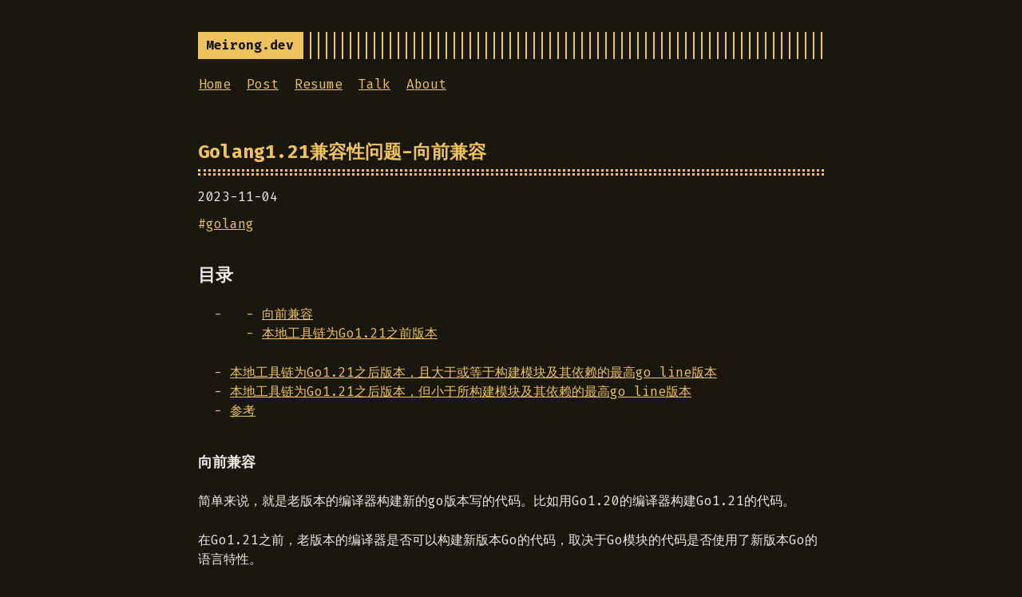

--- FILE ---
content_type: text/html; charset=utf-8
request_url: https://meirong.dev/posts/golang-1.21-forwad-compatibility-/
body_size: 4821
content:
<!DOCTYPE html>
<html lang="en">
<head>
  
    <title>Golang1.21兼容性问题-向前兼容 :: </title>
  
  <meta http-equiv="content-type" content="text/html; charset=utf-8">
<meta name="viewport" content="width=device-width, initial-scale=1.0">
<meta name="description" content="Go老版本的工具链怎么保证新版本的代码可以正常工作呢？比如我的代码是Go1.17的，怎么保证我的代码在Go1.21的工具链下可以正常运行呢？" />
<meta name="keywords" content="go1.21, forward compatibility" />

  <meta name="robots" content="noodp" />

<link rel="canonical" href="/posts/golang-1.21-forwad-compatibility-/" />





  
  <link rel="stylesheet" href="/css/buttons.min.86f6b4c106b6c6eb690ae5203d36b442c1f66f718ff4e8164fa86cf6c61ad641.css">

  
  <link rel="stylesheet" href="/css/code.min.d529ea4b2fb8d34328d7d31afc5466d5f7bc2f0bc9abdd98b69385335d7baee4.css">

  
  <link rel="stylesheet" href="/css/fonts.min.5bb7ed13e1d00d8ff39ea84af26737007eb5051b157b86fc24487c94f3dc8bbe.css">

  
  <link rel="stylesheet" href="/css/footer.min.eb8dfc2c6a7eafa36cd3ba92d63e69e849e2200e0002a228d137f236b09ecd75.css">

  
  <link rel="stylesheet" href="/css/gist.min.a751e8b0abe1ba8bc53ced52a38b19d8950fe78ca29454ea8c2595cf26aad5c0.css">

  
  <link rel="stylesheet" href="/css/header.min.75c7eb0e2872d95ff48109c6647d0223a38db52e2561dd87966eb5fc7c6bdac6.css">

  
  <link rel="stylesheet" href="/css/main.min.36833afd348409fc6c3d09d0897c5833d9d5bf1ff31f5e60ea3ee42ce2b1268c.css">

  
  <link rel="stylesheet" href="/css/menu.min.3c17467ebeb3d38663dce68f71f519901124fa5cbb4519b2fb0667a21e9aca39.css">

  
  <link rel="stylesheet" href="/css/pagination.min.bbb986dbce00a5ce5aca0504b7925fc1c581992a4bf57f163e5d69cc1db7d836.css">

  
  <link rel="stylesheet" href="/css/post.min.e6dddd258e64c83e05cec0cd49c05216742d42fc8ecbfbe6b67083412b609bd3.css">

  
  <link rel="stylesheet" href="/css/syntax.min.a0773cce9310cb6d8ed23e50f005448facf29a53001b57e038828daa466b25c0.css">

  
  <link rel="stylesheet" href="/css/terminal.min.e3b0c44298fc1c149afbf4c8996fb92427ae41e4649b934ca495991b7852b855.css">

  
  <link rel="stylesheet" href="/css/terms.min.b81791663c3790e738e571cdbf802312390d30e4b1d8dc9d814a5b5454d0ac11.css">







<link rel="shortcut icon" href="/favicon.png">
<link rel="apple-touch-icon" href="/apple-touch-icon.png">


<meta name="twitter:card" content="summary" />



<meta property="og:locale" content="en" />
<meta property="og:type" content="article" />
<meta property="og:title" content="Golang1.21兼容性问题-向前兼容">
<meta property="og:description" content="Go老版本的工具链怎么保证新版本的代码可以正常工作呢？比如我的代码是Go1.17的，怎么保证我的代码在Go1.21的工具链下可以正常运行呢？" />
<meta property="og:url" content="/posts/golang-1.21-forwad-compatibility-/" />
<meta property="og:site_name" content="" />

  
  
  <meta property="og:image" content="/">

<meta property="og:image:width" content="1200">
<meta property="og:image:height" content="627">


  <meta property="article:published_time" content="2023-11-04 10:38:32 &#43;0800 &#43;0800" />












</head>
<body>


<div class="container center">

  <header class="header">
  <div class="header__inner">
    <div class="header__logo">
      <a href="/">
  <div class="logo">
    Meirong.dev
  </div>
</a>

    </div>
    
      <ul class="menu menu--mobile">
  <li class="menu__trigger">Menu&nbsp;▾</li>
  <li>
    <ul class="menu__dropdown">
      
        
          <li><a href="/">Home</a></li>
        
      
        
          <li><a href="/posts">Post</a></li>
        
      
        
          <li><a href="/resume">Resume</a></li>
        
      
        
          <li><a href="/talk">Talk</a></li>
        
      
        
          <li><a href="/about">About</a></li>
        
      
      
    </ul>
  </li>
</ul>

    
    
  </div>
  
    <nav class="navigation-menu">
  <ul class="navigation-menu__inner menu--desktop">
    
      
        
          <li><a href="/" >Home</a></li>
        
      
        
          <li><a href="/posts" >Post</a></li>
        
      
        
          <li><a href="/resume" >Resume</a></li>
        
      
        
          <li><a href="/talk" >Talk</a></li>
        
      
        
          <li><a href="/about" >About</a></li>
        
      
      
    
  </ul>
</nav>

  
</header>


  <div class="content">
    
<article class="post">
  <h1 class="post-title">
    <a href="/posts/golang-1.21-forwad-compatibility-/">Golang1.21兼容性问题-向前兼容</a>
  </h1>
  <div class="post-meta"><time class="post-date">2023-11-04</time></div>

  
    <span class="post-tags">
      
      #<a href="/tags/golang/">golang</a>&nbsp;
      
    </span>
  
  


  
    <div class="table-of-contents">
      <h2>
        目录
      </h2>
      <nav id="TableOfContents">
  <ul>
    <li>
      <ul>
        <li><a href="#向前兼容">向前兼容</a></li>
        <li><a href="#本地工具链为go121之前版本">本地工具链为Go1.21之前版本</a></li>
      </ul>
    </li>
    <li><a href="#本地工具链为go121之后版本且大于或等于构建模块及其依赖的最高go-line版本">本地工具链为Go1.21之后版本，且大于或等于构建模块及其依赖的最高go line版本</a></li>
    <li><a href="#本地工具链为go121之后版本但小于所构建模块及其依赖的最高go-line版本">本地工具链为Go1.21之后版本，但小于所构建模块及其依赖的最高go line版本</a></li>
    <li><a href="#参考">参考</a></li>
  </ul>
</nav>
    </div>
  

  <div class="post-content"><div>
        <h3 id="向前兼容">向前兼容<a href="#向前兼容" class="hanchor" ariaLabel="Anchor">#</a> </h3>
<p>简单来说，就是老版本的编译器构建新的go版本写的代码。比如用Go1.20的编译器构建Go1.21的代码。</p>
<p>在Go1.21之前，老版本的编译器是否可以构建新版本Go的代码，取决于Go模块的代码是否使用了新版本Go的语言特性。</p>
<ul>
<li>例如，Go1.18才release的泛型特性，如果代码中使用了，那么go1.17的编译器就无法编译。</li>
</ul>
<p>但是当前代码中如果没有使用go1.18的泛型特性，那么go1.17的编译器编译出来的程序的行为就和go1.18一样了吗？如果编译通过了，但是相同代码的结果却不一样，那么这就是向前兼容性的问题，而且更隐蔽，更难以发现。</p>
<ul>
<li>例如，Go1.18默认移除了使用<code>[sha1-hash的x509证书的支持](https://tip.golang.org/doc/go1.18#sha1)</code>，虽然可以使用<code>GODEBUG=x509sha1=1</code>环境变量，保持默认行为和<code>go1.18</code>之前版本一致，但是默认行为其实是变更了。</li>
</ul>
<p>为了提高向前兼容性，<strong>Go1.21</strong>现在会读取<code>go.work</code>或者<code>go.mod</code>的<strong>go line</strong>(注意不是<strong>toolchain line</strong>)严格限制编译器Go版本的最低要求：</p>
<blockquote>
<p>Go line就是<code>go</code>关键字后面的版本号，比如在<code>go.mod</code>中是这样的</p>
</blockquote>
<div class="highlight"><pre tabindex="0" style="color:#f8f8f2;background-color:#272822;-moz-tab-size:4;-o-tab-size:4;tab-size:4;"><code class="language-go" data-lang="go"><span style="display:flex;"><span><span style="color:#a6e22e">module</span> <span style="color:#a6e22e">github</span>.<span style="color:#a6e22e">com</span><span style="color:#f92672">/</span><span style="color:#a6e22e">meirongdev</span><span style="color:#f92672">/</span><span style="color:#a6e22e">go121expl</span>
</span></span><span style="display:flex;"><span>
</span></span><span style="display:flex;"><span><span style="color:#66d9ef">go</span> <span style="color:#ae81ff">1.21.0</span> <span style="color:#75715e">// 该行就是go line
</span></span></span></code></pre></div><h3 id="本地工具链为go121之前版本">本地工具链为Go1.21之前版本<a href="#本地工具链为go121之前版本" class="hanchor" ariaLabel="Anchor">#</a> </h3>
<p>如果当前本地安装的Go版本是<code>1.20</code>，那么不受上面限制的约束。就算你项目的依赖中的<code>Go line</code>为<code>Go1.21</code>，只要没有使用Go1.21的新特性，那么构建很可能是可以成功的。但是<code>GODEBUG</code>的环境变量在两个版本之间控制的行为可能是不同的。还是有在运行时产生非预期结果的可能。</p>
<div class="highlight"><pre tabindex="0" style="color:#f8f8f2;background-color:#272822;-moz-tab-size:4;-o-tab-size:4;tab-size:4;"><code class="language-go" data-lang="go"><span style="display:flex;"><span><span style="color:#75715e">// go.mod
</span></span></span><span style="display:flex;"><span><span style="color:#75715e"></span><span style="color:#a6e22e">module</span> <span style="color:#a6e22e">github</span>.<span style="color:#a6e22e">com</span><span style="color:#f92672">/</span><span style="color:#a6e22e">meirongdev</span><span style="color:#f92672">/</span><span style="color:#a6e22e">go121expl</span><span style="color:#f92672">/</span><span style="color:#a6e22e">toolchain</span>
</span></span><span style="display:flex;"><span>
</span></span><span style="display:flex;"><span><span style="color:#66d9ef">go</span> <span style="color:#ae81ff">1.20</span>
</span></span><span style="display:flex;"><span>
</span></span><span style="display:flex;"><span><span style="color:#a6e22e">require</span> <span style="color:#a6e22e">github</span>.<span style="color:#a6e22e">com</span><span style="color:#f92672">/</span><span style="color:#a6e22e">meirongdev</span><span style="color:#f92672">/</span><span style="color:#a6e22e">go121expl</span><span style="color:#f92672">/</span><span style="color:#a6e22e">toolchain</span><span style="color:#f92672">/</span><span style="color:#a6e22e">dep</span> <span style="color:#a6e22e">v0</span><span style="color:#ae81ff">.1.1</span>
</span></span><span style="display:flex;"><span>
</span></span><span style="display:flex;"><span><span style="color:#a6e22e">replace</span> <span style="color:#a6e22e">github</span>.<span style="color:#a6e22e">com</span><span style="color:#f92672">/</span><span style="color:#a6e22e">meirongdev</span><span style="color:#f92672">/</span><span style="color:#a6e22e">go121expl</span><span style="color:#f92672">/</span><span style="color:#a6e22e">toolchain</span><span style="color:#f92672">/</span><span style="color:#a6e22e">dep</span> =&gt; .<span style="color:#f92672">/</span><span style="color:#a6e22e">dep</span>
</span></span></code></pre></div><h2 id="本地工具链为go121之后版本且大于或等于构建模块及其依赖的最高go-line版本">本地工具链为Go1.21之后版本，且大于或等于构建模块及其依赖的最高go line版本<a href="#本地工具链为go121之后版本且大于或等于构建模块及其依赖的最高go-line版本" class="hanchor" ariaLabel="Anchor">#</a> </h2>
<p>如果当前本地安装的Go版本是<code>1.21.0</code>或以上版本，当前项目的<code>Go line</code>为<code>1.20</code>，依赖了<code>go line</code>为<code>1.21.0</code>的模块，<code>go build</code>会提示</p>
<div class="highlight"><pre tabindex="0" style="color:#f8f8f2;background-color:#272822;-moz-tab-size:4;-o-tab-size:4;tab-size:4;"><code class="language-shell" data-lang="shell"><span style="display:flex;"><span>go: updates to go.mod needed; to update it:
</span></span><span style="display:flex;"><span>        go mod tidy
</span></span></code></pre></div><p>在<code>go mod tidy</code>执行后，main模块的 <code>go line</code>会更新为<code>1.21.0</code>。</p>
<div class="highlight"><pre tabindex="0" style="color:#f8f8f2;background-color:#272822;-moz-tab-size:4;-o-tab-size:4;tab-size:4;"><code class="language-go" data-lang="go"><span style="display:flex;"><span><span style="color:#75715e">// go.mod
</span></span></span><span style="display:flex;"><span><span style="color:#75715e"></span><span style="color:#a6e22e">module</span> <span style="color:#a6e22e">github</span>.<span style="color:#a6e22e">com</span><span style="color:#f92672">/</span><span style="color:#a6e22e">meirongdev</span><span style="color:#f92672">/</span><span style="color:#a6e22e">go121expl</span><span style="color:#f92672">/</span><span style="color:#a6e22e">toolchain</span>
</span></span><span style="display:flex;"><span>
</span></span><span style="display:flex;"><span><span style="color:#66d9ef">go</span> <span style="color:#ae81ff">1.21.0</span>
</span></span><span style="display:flex;"><span>
</span></span><span style="display:flex;"><span><span style="color:#a6e22e">require</span> <span style="color:#a6e22e">dep</span> <span style="color:#a6e22e">v0</span><span style="color:#ae81ff">.1.1</span>
</span></span><span style="display:flex;"><span>
</span></span><span style="display:flex;"><span><span style="color:#a6e22e">replace</span> <span style="color:#a6e22e">dep</span> =&gt; .<span style="color:#f92672">/</span><span style="color:#a6e22e">dep</span>
</span></span></code></pre></div><p>如果当前工具链比所有模块的<code>go line</code>最高版本高，如go1.21.3，那么会增加一个<code>toolchain line</code>，</p>
<div class="highlight"><pre tabindex="0" style="color:#f8f8f2;background-color:#272822;-moz-tab-size:4;-o-tab-size:4;tab-size:4;"><code class="language-go" data-lang="go"><span style="display:flex;"><span><span style="color:#75715e">// go.mod
</span></span></span><span style="display:flex;"><span><span style="color:#75715e"></span><span style="color:#a6e22e">module</span> <span style="color:#a6e22e">github</span>.<span style="color:#a6e22e">com</span><span style="color:#f92672">/</span><span style="color:#a6e22e">meirongdev</span><span style="color:#f92672">/</span><span style="color:#a6e22e">go121expl</span><span style="color:#f92672">/</span><span style="color:#a6e22e">toolchain</span>
</span></span><span style="display:flex;"><span>
</span></span><span style="display:flex;"><span><span style="color:#66d9ef">go</span> <span style="color:#ae81ff">1.21.1</span>
</span></span><span style="display:flex;"><span>
</span></span><span style="display:flex;"><span><span style="color:#a6e22e">toolchain</span> <span style="color:#a6e22e">go1</span><span style="color:#ae81ff">.21.3</span>
</span></span><span style="display:flex;"><span>
</span></span><span style="display:flex;"><span><span style="color:#a6e22e">require</span> <span style="color:#a6e22e">github</span>.<span style="color:#a6e22e">com</span><span style="color:#f92672">/</span><span style="color:#a6e22e">meirongdev</span><span style="color:#f92672">/</span><span style="color:#a6e22e">go121expl</span><span style="color:#f92672">/</span><span style="color:#a6e22e">toolchain</span><span style="color:#f92672">/</span><span style="color:#a6e22e">dep</span> <span style="color:#a6e22e">v0</span><span style="color:#ae81ff">.1.1</span>
</span></span><span style="display:flex;"><span>
</span></span><span style="display:flex;"><span><span style="color:#a6e22e">replace</span> <span style="color:#a6e22e">github</span>.<span style="color:#a6e22e">com</span><span style="color:#f92672">/</span><span style="color:#a6e22e">meirongdev</span><span style="color:#f92672">/</span><span style="color:#a6e22e">go121expl</span><span style="color:#f92672">/</span><span style="color:#a6e22e">toolchain</span><span style="color:#f92672">/</span><span style="color:#a6e22e">dep</span> =&gt; .<span style="color:#f92672">/</span><span style="color:#a6e22e">dep</span>
</span></span></code></pre></div><h2 id="本地工具链为go121之后版本但小于所构建模块及其依赖的最高go-line版本">本地工具链为Go1.21之后版本，但小于所构建模块及其依赖的最高go line版本<a href="#本地工具链为go121之后版本但小于所构建模块及其依赖的最高go-line版本" class="hanchor" ariaLabel="Anchor">#</a> </h2>
<p>如果当前本地安装的Go版本是<code>1.21.0</code>或以上版本，当前项目的<code>Go line</code>为<code>1.20</code>，依赖了<code>go line</code>为<code>1.21.1</code>(及其以上版本的)的模块，会提示<code>go: module ./dep requires go &gt;= 1.21.1 (running go 1.21.0)</code>。在<code>go mod tidy</code>执行之后，main模块的<code>go line</code>会更新为<code>1.21.1</code>，但是会增加一个<code>toolchain line</code>为<code>1.21.4</code>。</p>
<div class="highlight"><pre tabindex="0" style="color:#f8f8f2;background-color:#272822;-moz-tab-size:4;-o-tab-size:4;tab-size:4;"><code class="language-shell" data-lang="shell"><span style="display:flex;"><span>$ go mod tidy                     
</span></span><span style="display:flex;"><span>go: module ./dep requires go &gt;<span style="color:#f92672">=</span> 1.21.1; switching to go1.21.4
</span></span></code></pre></div><div class="highlight"><pre tabindex="0" style="color:#f8f8f2;background-color:#272822;-moz-tab-size:4;-o-tab-size:4;tab-size:4;"><code class="language-go" data-lang="go"><span style="display:flex;"><span><span style="color:#75715e">// go.mod
</span></span></span><span style="display:flex;"><span><span style="color:#75715e"></span><span style="color:#a6e22e">module</span> <span style="color:#a6e22e">github</span>.<span style="color:#a6e22e">com</span><span style="color:#f92672">/</span><span style="color:#a6e22e">meirongdev</span><span style="color:#f92672">/</span><span style="color:#a6e22e">go121expl</span><span style="color:#f92672">/</span><span style="color:#a6e22e">toolchain</span>
</span></span><span style="display:flex;"><span>
</span></span><span style="display:flex;"><span><span style="color:#66d9ef">go</span> <span style="color:#ae81ff">1.21.1</span>
</span></span><span style="display:flex;"><span>
</span></span><span style="display:flex;"><span><span style="color:#a6e22e">toolchain</span> <span style="color:#a6e22e">go1</span><span style="color:#ae81ff">.21.4</span>
</span></span><span style="display:flex;"><span>
</span></span><span style="display:flex;"><span><span style="color:#a6e22e">require</span> <span style="color:#a6e22e">github</span>.<span style="color:#a6e22e">com</span><span style="color:#f92672">/</span><span style="color:#a6e22e">meirongdev</span><span style="color:#f92672">/</span><span style="color:#a6e22e">go121expl</span><span style="color:#f92672">/</span><span style="color:#a6e22e">toolchain</span><span style="color:#f92672">/</span><span style="color:#a6e22e">dep</span> <span style="color:#a6e22e">v0</span><span style="color:#ae81ff">.1.1</span>
</span></span><span style="display:flex;"><span>
</span></span><span style="display:flex;"><span><span style="color:#a6e22e">replace</span> <span style="color:#a6e22e">github</span>.<span style="color:#a6e22e">com</span><span style="color:#f92672">/</span><span style="color:#a6e22e">meirongdev</span><span style="color:#f92672">/</span><span style="color:#a6e22e">go121expl</span><span style="color:#f92672">/</span><span style="color:#a6e22e">toolchain</span><span style="color:#f92672">/</span><span style="color:#a6e22e">dep</span> =&gt; .<span style="color:#f92672">/</span><span style="color:#a6e22e">dep</span>
</span></span></code></pre></div><p>为什么<code>toolchain</code>是<code>go1.21.4</code>而不是<code>go1.21.1</code>呢？这是<code>[Go toolchain switches](https://go.dev/doc/toolchain)</code>机制决定的。</p>
<blockquote>
<p>1.21是目前Go最新的release版本，toolchain会选择最新的的patch版本。</p>
</blockquote>
<table>
<thead>
<tr>
<th>本地Go工具链版本</th>
<th style="text-align:center">main模块 go line</th>
<th style="text-align:right">dep模块 go line</th>
<th style="text-align:center">go build</th>
</tr>
</thead>
<tbody>
<tr>
<td>1.20</td>
<td style="text-align:center">1.20</td>
<td style="text-align:right">1.21.0</td>
<td style="text-align:center">成功</td>
</tr>
<tr>
<td>1.21.0</td>
<td style="text-align:center">1.20</td>
<td style="text-align:right">1.21.0</td>
<td style="text-align:center">go: updates to go.mod needed; to update it:         <!-- raw HTML omitted --> go mod tidy</td>
</tr>
<tr>
<td>1.21.0</td>
<td style="text-align:center">1.20</td>
<td style="text-align:right">1.21.1</td>
<td style="text-align:center">go: module ./dep requires go &gt;= 1.21.1 (running go 1.21.0)</td>
</tr>
</tbody>
</table>
<ul>
<li>Go1.21这种变动的好处是
<ul>
<li>这样让依赖于较新Go版本的修复的项目可以确保不会和老版本的Go工具链一起使用。</li>
<li>让使用新Go特性的项目给予更好地错误报告：当需要一个新的go版本时，该问题可以清楚地显示，而不是尝试构建代码，并打印各种关于<code>imports</code>或者语法的问题。</li>
</ul>
</li>
</ul>
<h2 id="参考">参考<a href="#参考" class="hanchor" ariaLabel="Anchor">#</a> </h2>
<ul>
<li><a href="https://go.dev/blog/toolchain">Forward Compatibility and Toolchain Management in Go 1.21</a></li>
<li><a href="https://golang.org/doc/go1.21">Go 1.21 Release Notes</a></li>
<li><a href="https://go.dev/doc/toolchain">Go Toolchains</a></li>
</ul>

      </div></div>

  
    
<div class="pagination">
  <div class="pagination__title">
    <span class="pagination__title-h">Read other posts</span>
    <hr />
  </div>
  <div class="pagination__buttons">
    
      <a href="/posts/golang-1.21-slices/" class="button inline prev">
        &lt; [<span class="button__text">Golang1.21-slices package</span>]
      </a>
    
    
      ::
    
    
      <a href="/posts/golang-1.21-backward-compatibility/" class="button inline next">
         [<span class="button__text">Golang1.21兼容性问题-向后兼容</span>] &gt;
      </a>
    
  </div>
</div>


  

  
    

  
</article>

  </div>

  
    <footer class="footer">
  <div class="footer__inner">
    
      <div class="copyright">
        <span>© 2026 Powered by <a href="https://gohugo.io">Hugo</a></span>
    
      <span>:: <a href="https://github.com/panr/hugo-theme-terminal" target="_blank">Theme</a> made by <a href="https://github.com/panr" target="_blank">panr</a></span>
      </div>
  </div>
</footer>






<script type="text/javascript" src="/bundle.min.js"></script>





  
</div>

<script defer src="https://static.cloudflareinsights.com/beacon.min.js/vcd15cbe7772f49c399c6a5babf22c1241717689176015" integrity="sha512-ZpsOmlRQV6y907TI0dKBHq9Md29nnaEIPlkf84rnaERnq6zvWvPUqr2ft8M1aS28oN72PdrCzSjY4U6VaAw1EQ==" data-cf-beacon='{"version":"2024.11.0","token":"cdecc8ae47444eefb1aa1c6b57d93f55","r":1,"server_timing":{"name":{"cfCacheStatus":true,"cfEdge":true,"cfExtPri":true,"cfL4":true,"cfOrigin":true,"cfSpeedBrain":true},"location_startswith":null}}' crossorigin="anonymous"></script>
</body>
</html>


--- FILE ---
content_type: text/css; charset=utf-8
request_url: https://meirong.dev/css/footer.min.eb8dfc2c6a7eafa36cd3ba92d63e69e849e2200e0002a228d137f236b09ecd75.css
body_size: -251
content:
.footer{padding:40px 0;flex-grow:0;opacity:.65}.footer__inner{display:flex;align-items:center;justify-content:space-between;margin:0;max-width:100%}.footer a{color:inherit}.footer .copyright{display:flex;flex-flow:row wrap;flex:1;align-items:center;justify-content:center}.footer .copyright--user{margin:auto;text-align:center}.footer .copyright>*:first-child:not(:only-child){margin-right:10px}.footer .copyright span{white-space:nowrap}@media(max-width:900px){.footer__inner{flex-direction:column}}

--- FILE ---
content_type: text/css; charset=utf-8
request_url: https://meirong.dev/css/main.min.36833afd348409fc6c3d09d0897c5833d9d5bf1ff31f5e60ea3ee42ce2b1268c.css
body_size: 1622
content:
:root{--background:#1a170f;--foreground:#eceae5;--accent:#eec35e;--font-size:1rem;--line-height:1.54em;--radius:0}html{box-sizing:border-box}*,*::before,*::after{box-sizing:inherit;word-break:break-word}body{margin:0;padding:0;font-family:fira code,Monaco,Consolas,ubuntu mono,monospace;font-size:var(--font-size);line-height:var(--line-height);background-color:var(--background);color:var(--foreground);text-rendering:optimizelegibility;-webkit-font-smoothing:antialiased;-webkit-overflow-scrolling:touch;text-size-adjust:100%}h1{font-size:calc(var(--font-size) * 1.45);letter-spacing:0}h2{font-size:calc(var(--font-size) * 1.35);letter-spacing:0}h3{font-size:calc(var(--font-size) * 1.15);letter-spacing:0}h4,h5,h6{font-size:calc(var(--font-size) * 1);letter-spacing:0}h1,h2,h3,h4,h5,h6,p,ul,ol,img,figure,video,table{margin:25px 0}a{color:var(--accent)}button{position:relative;font:inherit;font-weight:700;text-decoration:none;text-align:center;background:0 0;color:var(--accent);padding:5px 18px;border:4px solid var(--accent);border-radius:var(--radius);transition:background .15s linear;appearance:none;cursor:pointer;outline:none}button:hover{background:color-mix(in srgb,var(--accent) 15%,transparent)}button:focus-visible,a:focus-visible{outline:1px solid var(--accent);outline-offset:2px}fieldset{display:inline-block;border:2px solid var(--foreground);border-radius:calc(var(--radius) * 1.6);padding:10px}fieldset *:first-child{margin-top:0}fieldset input,fieldset select,fieldset textarea,fieldset label,fieldset button{margin-top:calc(var(--line-height) * .5);width:100%}label{display:inline-block}label input{margin-top:0}input,textarea,select{background:0 0;color:var(--foreground);border:1px solid var(--foreground);border-radius:var(--radius);padding:10px;font:inherit;appearance:none}input[type=checkbox]{width:auto}input:focus-visible,input:active,textarea:focus-visible,textarea:active,select:focus-visible,select:active{border-color:var(--accent);outline:1px solid var(--accent);outline-offset:2px}input:active,textarea:active,select:active{box-shadow:none}select{background-image:linear-gradient( 45deg,transparent 50%,var(--foreground) 50% ),linear-gradient(135deg,var(--foreground) 50%,transparent 50%);background-position:calc(100% - 20px),calc(100% - 1em);background-size:5px 5px,5px 5px;background-repeat:no-repeat;padding-right:40px}select option{background:var(--background)}input[type=checkbox]{vertical-align:middle;padding:10px;box-shadow:inset 0 0 0 3px var(--background)}input[type=checkbox]:checked{background:var(--accent)}img{display:block;max-width:100%;border:8px solid var(--accent);border-radius:var(--radius);padding:8px;overflow:hidden}img.left{margin-right:auto}img.center{margin-left:auto;margin-right:auto}img.right{margin-left:auto}figure{width:fit-content}figure.left{margin-right:auto}figure.center{margin-left:auto;margin-right:auto}figure.right{margin-left:auto}figure img,figure video{margin-bottom:0}figure figcaption{background:var(--accent);color:var(--background);text-align:center;font-size:var(--font-size);font-weight:400;margin-top:-8px;padding:0 8px;border-radius:0 0 var(--radius)var(--radius)}figure figcaption p:first-child{margin-top:0}ul,ol{margin-left:4ch;padding:0}ul ul,ul ol,ol ul,ol ol{margin-top:0}li::marker{color:var(--accent)}ul li,ol li{position:relative}code,kbd{font-family:fira code,Monaco,Consolas,ubuntu mono,monospace!important;font-feature-settings:normal;background:color-mix(in srgb,var(--foreground) 5%,transparent);border:1px solid var(--code-border);padding:1px 6px;margin:0 2px;font-size:calc(var(--font-size) * .95)}kbd{border-top:1px solid color-mix(in srgb,var(--accent) 25%,transparent);border-left:1px solid var(--accent);border-right:1px solid var(--accent);border-bottom:4px solid var(--accent);border-radius:4px}code code{background:0 0;padding:0;margin:0}pre{tab-size:4;background:color-mix(in srgb,var(--foreground) 5%,transparent)!important;color:var(--foreground);padding:20px 10px;font-size:calc(var(--font-size) * .95)!important;overflow:auto;border-radius:var(--radius);border:1px solid color-mix(in srgb,var(--foreground) 10%,transparent)}pre code{background:0 0!important;margin:0;padding:0;border:none}sup{line-height:0}abbr{position:relative;text-decoration-style:wavy;text-decoration-color:var(--accent);cursor:help}sub{bottom:-.25em}sup{top:-.25em}mark{background:color-mix(in srgb,var(--accent) 45%,transparent);color:var(--foreground)}blockquote{position:relative;border-top:1px solid var(--accent);border-bottom:1px solid var(--accent);margin:0;padding:25px}blockquote::before{content:">";display:block;position:absolute;left:0;color:var(--accent)}blockquote p:first-child{margin-top:0}blockquote p:last-child{margin-bottom:0}table{table-layout:auto;border-collapse:collapse}table,th,td{border:2px solid var(--foreground);padding:10px}th{border-style:solid;color:var(--foreground);text-align:left;text-transform:uppercase;letter-spacing:.04em}hr{width:100%;border:none;background:var(--accent);height:2px}.headings--one-size h1,.headings--one-size h2,.headings--one-size h3,.headings--one-size h4,.headings--one-size h5,.headings--one-size h6{font-size:1.4rem;line-height:1.3;margin:20px 0}.headings--one-size~h1:first-child,.headings--one-size~h2:first-child,.headings--one-size~h3:first-child,.headings--one-size~h4:first-child,.headings--one-size~h5:first-child,.headings--one-size~h6:first-child{margin-top:20px}blockquote.twitter-tweet{position:relative;background:var(--background);font:inherit;color:inherit;border:1px solid var(--accent);padding-top:60px}blockquote.twitter-tweet a{color:var(--accent);text-decoration:underline}blockquote.twitter-tweet::before{content:"> From X:";position:absolute;top:20px;left:20px;color:var(--accent);font-weight:700}.container{display:flex;flex-direction:column;padding:40px;max-width:864px;min-height:100vh;border-right:1px solid color-mix(in srgb,var(--accent) 10%,transparent)}.container.full,.container.center{border:none;margin:0 auto}.container.full{max-width:100%}.content{display:flex;flex-direction:column}.hidden{display:none}.__h_video{position:relative;overflow:visible!important;height:auto!important;padding-bottom:0!important}.__h_video a{position:relative;display:block;width:100%}.__h_video a img{width:100%}.__h_video a .play{position:absolute;top:0;left:0;right:0;bottom:0;margin:auto;width:60px;height:60px}iframe[src*="youtube.com"]{border:8px solid var(--accent)!important;padding:8px!important}@media(max-width:684px){:root{--font-size:0.95rem}.container{padding:20px}}@media print{.container{display:initial}.content{display:initial}}

--- FILE ---
content_type: text/css; charset=utf-8
request_url: https://meirong.dev/css/post.min.e6dddd258e64c83e05cec0cd49c05216742d42fc8ecbfbe6b67083412b609bd3.css
body_size: 79
content:
.index-content{margin:25px 0}.framed{border:1px solid var(--accent);padding:20px}.framed *:first-child{margin-top:0}.framed *:last-child{margin-bottom:0}.posts{width:100%}.post{width:100%;text-align:left;padding:30px 0}.post:not(:last-of-type){border-bottom:1px solid color-mix(in srgb,var(--foreground) 10%,transparent)}.post-meta{font-size:inherit;margin-bottom:10px;color:color-mix(in srgb,var(--foreground) 65%,transparent)}.post-meta>*:not(:first-child)::before{content:"::";display:inline-block;margin:0 8px}.post-title{position:relative;color:var(--accent);margin-top:0!important;margin-bottom:15px!important;padding-bottom:15px;border-bottom:3px dotted var(--accent);text-decoration:none!important}.post-title::after{content:"";position:absolute;bottom:2px;display:block;width:100%;border-bottom:3px dotted var(--accent)}.post-title a{text-decoration:none}.post-tags{display:block;margin-bottom:20px;font-size:inherit;color:var(--accent)}.table-of-contents{margin:40px 0}.post-content{margin-top:25px}.post-cover{margin:25px 0}.post ul{list-style:none}.post ul li:not(:empty)::before{content:"-";position:absolute;left:-20px;color:var(--accent)}.post--regulation h1{justify-content:center}.post--regulation h2{justify-content:center;margin-bottom:10px}.post--regulation h2+h2{margin-top:-10px;margin-bottom:20px}.hanchor{position:absolute;color:var(--accent);text-decoration:none;margin-left:10px;visibility:hidden}h1:hover .hanchor,h2:hover .hanchor,h3:hover .hanchor,h4:hover .hanchor,h5:hover .hanchor,h6:hover .hanchor{visibility:visible}.footnotes{color:color-mix(in srgb,var(--foreground) 50%,transparent)}.footnotes hr{background:color-mix(in srgb,var(--foreground) 50%,transparent)}@media(max-width:684px){.post-cover{padding:10px;border-width:10px}}

--- FILE ---
content_type: text/css; charset=utf-8
request_url: https://meirong.dev/css/syntax.min.a0773cce9310cb6d8ed23e50f005448facf29a53001b57e038828daa466b25c0.css
body_size: 129
content:
:root{--first-tone:var(--accent);--second-tone:color-mix(in srgb, var(--accent) 70%, transparent);--comment:color-mix(in srgb, var(--foreground) 50%, transparent)}.bg{}.chroma{overflow:auto}.chroma .x{}.chroma .err{}.chroma .cl{}.chroma .lnlinks{outline:none;text-decoration:none;color:inherit}.chroma .lntd{width:100%;vertical-align:top;padding:0;margin:0;border:0}.chroma .lntd:first-child{width:auto}.chroma .lntd code{display:grid}.chroma .lntable{width:100%;border-spacing:0;padding:0;margin:0;border:0}.chroma .hl{background-color:color-mix(in srgb,var(--foreground) 5%,transparent)!important}.chroma .lnt{color:var(--comment);white-space:pre;-webkit-user-select:none;user-select:none;padding:0 10px}.chroma .ln{color:var(--comment);white-space:pre;-webkit-user-select:none;user-select:none;margin-right:.8em;padding:0 .4em 0 0}.chroma .line{display:flex;padding:0 10px}.chroma .k{color:var(--second-tone)}.chroma .kc{color:var(--second-tone)}.chroma .kd{color:var(--second-tone)}.chroma .kn{color:var(--second-tone)}.chroma .kp{color:var(--second-tone)}.chroma .kr{color:var(--second-tone)}.chroma .kt{color:var(--second-tone)}.chroma .n{color:var(--first-tone)}.chroma .na{color:var(--second-tone)}.chroma .nb{color:var(--first-tone)}.chroma .bp{color:var(--first-tone)}.chroma .nc{color:var(--foreground)}.chroma .no{color:var(--first-tone)}.chroma .nd{color:var(--first-tone)}.chroma .ni{color:var(--first-tone)}.chroma .ne{color:var(--first-tone)}.chroma .nf{color:var(--first-tone)}.chroma .fm{color:var(--first-tone)}.chroma .nl{color:var(--first-tone)}.chroma .nn{color:var(--first-tone)}.chroma .nx{color:var(--first-tone)}.chroma .py{color:var(--first-tone)}.chroma .nt{color:var(--first-tone)}.chroma .nv{color:var(--first-tone)}.chroma .vc{color:var(--first-tone)}.chroma .vg{color:var(--first-tone)}.chroma .vi{color:var(--first-tone)}.chroma .vm{color:var(--first-tone)}.chroma .l{}.chroma .ld{}.chroma .s{color:var(--foreground)}.chroma .sa{color:var(--foreground)}.chroma .sb{color:var(--foreground)}.chroma .sc{color:var(--foreground)}.chroma .dl{color:var(--foreground)}.chroma .sd{color:var(--foreground)}.chroma .s2{color:var(--foreground)}.chroma .se{color:var(--foreground)}.chroma .sh{color:var(--foreground)}.chroma .si{color:var(--foreground)}.chroma .sx{color:var(--foreground)}.chroma .sr{color:var(--foreground)}.chroma .s1{color:var(--foreground)}.chroma .ss{color:var(--foreground)}.chroma .m{color:var(--first-tone)}.chroma .mb{color:var(--first-tone)}.chroma .mf{color:var(--first-tone)}.chroma .mh{color:var(--first-tone)}.chroma .mi{color:var(--first-tone)}.chroma .il{color:var(--first-tone)}.chroma .mo{color:var(--first-tone)}.chroma .o{color:var(--foreground)}.chroma .ow{color:var(--foreground)}.chroma .p{color:var(--foreground)}.chroma .c{color:var(--comment)}.chroma .ch{color:var(--comment)}.chroma .cm{color:var(--comment)}.chroma .c1{color:var(--comment)}.chroma .cs{color:var(--comment)}.chroma .cp{color:var(--comment)}.chroma .cpf{color:var(--comment)}.chroma .g{}.chroma .gd{color:var(--first-tone)}.chroma .ge{}.chroma .gr{}.chroma .gh{}.chroma .gi{color:var(--second-tone)}.chroma .go{}.chroma .gp{}.chroma .gs{}.chroma .gu{}.chroma .gt{}.chroma .gl{}.chroma .w{}.chroma .language-php .cp{color:var(--foreground)}